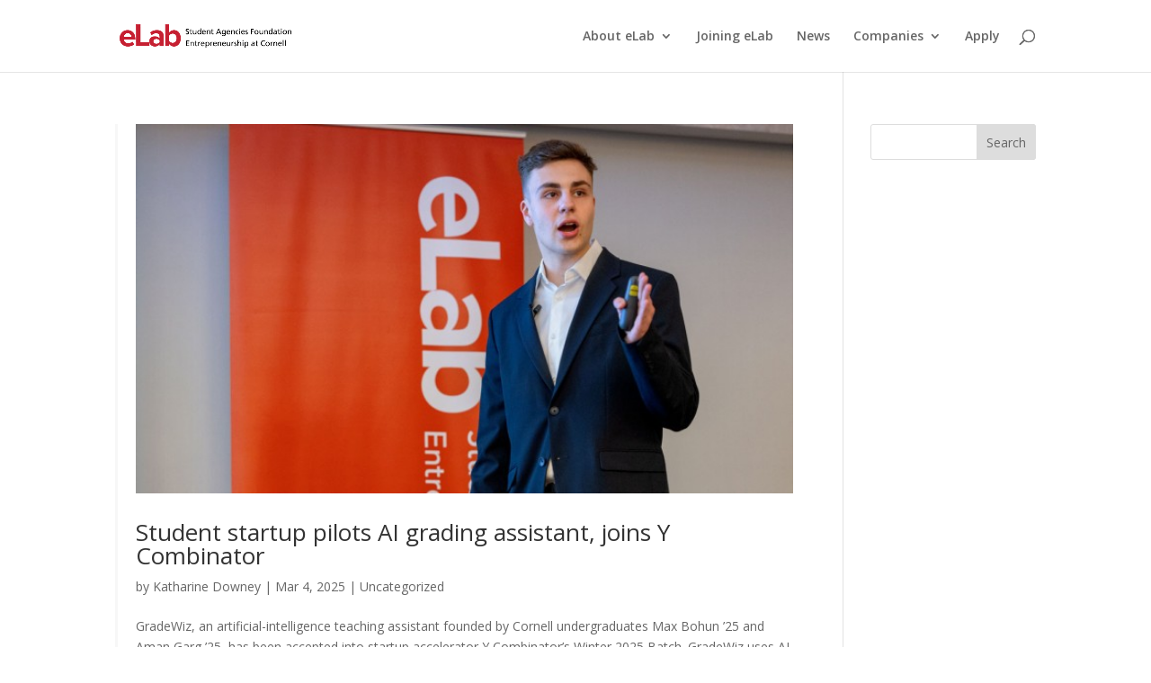

--- FILE ---
content_type: text/css
request_url: https://www.tfaforms.com/uploads/themes/theme-61578.css
body_size: 4583
content:
@import url(https://fonts.googleapis.com/css?family=Roboto+Slab:300,400,700|Roboto:300,400,700);@import url(https://fonts.googleapis.com/css?family=Roboto:300,400,700);@import url(https://fonts.googleapis.com/css?family=Roboto+Slab:300,400,700);@import url(https://stackpath.bootstrapcdn.com/font-awesome/4.7.0/css/font-awesome.min.css);@charset "UTF-8".wFormContainer{font-family:"Roboto",sans-serif;font-size:16px}.wFormContainer a{text-decoration:none;color:#33C9FF}.wFormContainer a:hover{text-decoration:underline;color:#33C9FF}.wForm :link{text-decoration:none;color:#33C9FF}.wFormContainer .htmlSection{margin:1em auto}.wFormContainer .wForm{background-color:#222;color:#fff;border:1px solid #222;border-radius:.2rem;padding:0!important;margin-top:1em}.wFormContainer .wForm form{padding:0 3rem 2rem 3rem}.wFormThankYou{padding:20px!important;min-height:110px!important}.wFormContainer .wFormHelp{padding:20px 30px!important;min-height:110px!important}.reviewHeader,.reviewResponse,.reviewFooter{padding:20px!important;background-color:#222222!important;border:1px solid #222222!important;border-radius:0.25rem!important;margin-bottom:20px!important;color:#ffffff!important}.saveAndResume{font-size:.9em}.saveAndResume input[type="text"],.saveAndResume input[type="password"],.required:not(.choices){font-family:"Roboto"!important;color:#222222!important;border:1px solid #ffffff!important;border-radius:0.25rem!important;box-sizing:border-box;font-size:1em!important;width:20em;background-color:#FFF!important;padding:0 0.5rem!important}.saveAndResume input[type="text"],.saveAndResume input[type="password"]{height:45px!important}#wFormResumePage legend,#responsePasswordResetform legend{margin-bottom:20px;font-weight:900;font-size:20px!important;color:#ffffff!important;font-family:"Roboto Slab"!important}.wFormWebPage{background-color:#ccc}@media only screen and (max-width:600px){.wFormWebPage{margin:0!important}.wFormWebPage .wForm{border-radius:0;padding:0!important}.wFormWebPage .wForm form{padding:0 1rem 2rem 1rem}}#preview .mobile form{padding:0 1rem 2rem 1rem}.wFormContainer .wFormHeader{height:25px;margin:1em 0;background:url(../../../../../../"") no-repeat left;background-position:right;height:25px;background-size:contain}@media only screen and (max-width:600px){.wFormContainer .wFormHeader{margin-left:.5em}}.wFormContainer .wForm{display:flex;flex-direction:column}.wFormContainer .wForm .wFormTitle{font-family:"Roboto Slab";padding:1.75rem 3rem!important;margin:0;font-size:28px;background-color:#000;color:#fff}.wFormContainer .wForm .section.pageSection>h4{font-size:20px;color:#fff;font-family:"Roboto Slab"}.wFormContainer .wForm .htmlSection h4{font-size:20px;color:#fff;font-family:"Roboto Slab"}.wForm div.section>.preField{font-size:20px!important;color:#ffffff!important;font-family:"Roboto Slab"!important}@media only screen and (max-width:600px){.wFormContainer .wForm .wFormTitle{margin:0}.wFormContainer .wForm .wFormTitle{padding:1rem!important}}#preview .mobile .wFormTitle{padding:1rem!important}.wFormContainer .wForm #wfTabNav{padding:1rem 3rem 0 3rem;font-size:16px}.wFormContainer .wfTab{margin:0 .1em;padding:5px 10px;background-color:#666;border-radius:.25rem;color:#fff;text-align:center}.wFormContainer .wfTab:hover{margin:0 .1em;padding:5px 10px;background-color:#444;border-radius:.25rem;color:#fff;text-align:center}.wFormContainer .wfTabSep{display:none}.wFormContainer .wfTab.wfTabCurrentPage{font-weight:700;background-color:#fff;color:#666}.wFormContainer .wfTab.wfHiddenTab,.wFormContainer .wfTab.wfHiddenTab:hover{opacity:.5;cursor:not-allowed}@media only screen and (max-width:600px){.wFormContainer .wForm #wfTabNav{padding:1rem 1rem 0 1rem;font-size:12px}.wFormContainer .wfTab{margin:0 .1em .2em .1em;padding:5px 5px}.wFormContainer .wfTab:hover{margin:0 .1em .2em .1em;padding:5px 5px}}#preview .mobile .wfTabNav{padding:1rem 1rem 0 1rem;font-size:12px}#preview .mobile .wTab,#preview .mobile .wTab:hover{margin:0 .1em .2em .1em;padding:5px 5px}.wFormContainer fieldset{margin:1em 0 .5em 0;color:#ffffff!important;border:1px solid #ffffff!important;border-radius:.25rem}.wFormContainer fieldset.highlighted{border:double!important;border-color:#fff}.wFormContainer fieldset legend{font-size:20px!important;color:#ffffff!important;font-family:"Roboto Slab"!important}.wFormContainer .group>.label{margin-top:1em;color:#fff}.htmlSection .htmlContent span{color:#ffffff!important;font-family:"Roboto"!important;font-size:100%!important;line-height:auto}.htmlSection .htmlContent{color:#ffffff!important;font-family:"Roboto"!important;font-size:100%!important;line-height:auto}.wFormContainer fieldset>fieldset:last-child{margin-bottom:0;color:#fff}.wFormContainer .pageSection>*:not([type="hidden"]):last-child{margin-bottom:0;color:#fff}.wFormContainer table.matrixLayout thead tr.headerRow,.wFormContainer table.gridLayout thead tr.headerRow{background-color:rgba(0,0,0,.1)}.wFormContainer table.matrixLayout thead tr.headerRow th,.wFormContainer table.gridLayout thead tr.headerRow th{height:2em;padding:.25em;vertical-align:middle;color:#ffffff!important}.wFormContainer table.matrixLayout tbody tr th.headerCol,.wFormContainer table.gridLayout tbody tr th.headerCol{height:2em;color:#ffffff!important}.wFormContainer table.matrixLayout tbody tr:nth-child(odd),.wFormContainer table.gridLayout tbody tr:nth-child(odd){background-color:rgba(255,255,255,.025)}.wFormContainer table.matrixLayout tbody tr:nth-child(even),.wFormContainer table.gridLayout tbody tr:nth-child(even){background-color:rgba(0,0,0,.1)}.wFormContainer table.matrixLayout tbody td,.wFormContainer table.gridLayout tbody td{height:2em;padding:.25em}.wFormContainer table.matrixLayout tbody td span .oneChoice input[type="radio"]:checked+.label>.input-radio-faux::before{font-family:"fontawesome";content:"";font-weight:900;border-radius:180px}.wFormContainer table.matrixLayout tbody td span .oneChoice input[type="checkbox"]:checked+.label>.input-checkbox-faux::before{font-family:"fontawesome";content:""}.wFormContainer table.matrixLayout tbody td span .oneChoice input[type="checkbox"],.wFormContainer table.matrixLayout tbody td span .oneChoice input[type="radio"]{width:1px;height:1px;border:0;clip:rect(0 0 0 0);overflow:hidden;padding:0;position:absolute}#preview .wFormContainer table.matrixLayout tbody tr:nth-child(n),#preview .wFormContainer table.gridLayout tbody tr:nth-child(n){background-color:transparent}#preview .wFormContainer table.matrixLayout tbody tr:nth-child(4n),#preview .wFormContainer table.gridLayout tbody tr:nth-child(4n){background-color:rgba(0,0,0,.025)}table{font-size:16px}.wForm .gridLayout.stacked{margin:20px 0}.wForm .gridLayout.stacked tr{margin:10px 1rem 10px 0;padding:10px auto;width:92.5%}.wForm .gridLayout.stacked tr td{height:auto!important}.wForm .gridLayout.stacked tr td input[type="text"]{max-width:90%}#preview .mobile .matrixLayout,#preview .mobile .gridLayout{margin:20px 0!important}.wFormContainer .label{font-weight:400;font-family:"Roboto";color:#fff}.wFormContainer .label.preField{line-height:auto;color:#fff}.wFormContainer .oneChoice .label.postField{vertical-align:middle!important;color:#fff}.wFormContainer .reqMark:after{color:#f64a41}.oneField .label span{color:#ffffff!important;font-family:"Roboto"!important;font-size:100%!important}.wFormContainer .wForm .inputWrapper input[type="text"],.wFormContainer .wForm .inputWrapper input[type="password"],.wFormContainer .wForm .inputWrapper select,.wFormContainer .wForm .inputWrapper textarea{font-family:"Roboto";color:#222;border:1px solid #fff;border-radius:.25rem;box-sizing:border-box;font-size:1em;width:20em;background-color:#FFF}.wFormContainer .wForm .inputWrapper input[type="text"],.wFormContainer .wForm .inputWrapper input[type="password"],.wFormContainer .wForm .inputWrapper input[type="file"],.wFormContainer .wForm .inputWrapper select:not([multiple]){height:45px;padding:0 .5rem}.wFormContainer .wForm .inputWrapper select[multiple]{width:auto}.wFormContainer .wForm .inputWrapper input[type="file"]{border:none}.wFormContainer .wForm .inputWrapper textarea{height:5em;padding:0.5rem!important}.wFormContainer .wForm .inputWrapper select option{padding:.25em .5rem;font-family:"Roboto"}.wFormContainer .wForm .inputWrapper input:not([type="file"]):read-only,.wFormContainer .wForm .inputWrapper textarea:read-only{font-family:"Roboto";background-color:#eeeeee!important;border:1px solid #cccccc!important;color:#444444!important}.wFormContainer .wForm .inputWrapper input:not([type="file"]):-moz-read-only,.wFormContainer .wForm .inputWrapper textarea:-moz-read-only{font-family:"Roboto";background-color:#eeeeee!important;border:1px solid #cccccc!important;color:#444444!important}.wFormContainer .wForm .inputWrapper input[type="file"]::-webkit-file-upload-button{color:#ffffff!important;background-color:#666666!important;border-radius:0.25rem!important;-webkit-appearance:none!important;border:none!important}.wFormContainer .wForm .inputWrapper input[type="file"]::-webkit-file-upload-button:hover{color:#ffffff!important;background-color:#444444!important}.wFormContainer .wForm .inputWrapper textarea:focus,.wFormContainer .wForm .inputWrapper textarea.required:focus,.wFormContainer .wForm .inputWrapper input[type="text"]:focus,.wFormContainer .wForm .inputWrapper input[type="text"].required:focus,.wFormContainer .wForm .inputWrapper input[type="password"]:focus,.wFormContainer .wForm .inputWrapper input[type="password"].required:focus,.wFormContainer .wForm .inputWrapper select:focus,.wFormContainer .wForm .inputWrapper select.required:focus{outline-style:none;border:2px solid #ffffff!important;color:#222}.wFormContainer .wForm .inputWrapper .oneChoice .input-checkbox-faux:before{content:"";margin-right:.5em;width:1em;height:1em;display:inline-block;vertical-align:top;border-radius:2px;text-align:center;color:#222;background-color:#FFF;border:1px solid #fff}.wFormContainer .wForm .inputWrapper .oneChoice .input-radio-faux:before{content:" ";margin-right:.5em;width:0.7em!important;height:0.7em!important;border:.2em solid #FFF!important;background-color:#FFF;border-radius:50%;display:inline-block}.wFormContainer .wForm .inputWrapper input[type="radio"]:checked+.label>.input-radio-faux::before{content:" ";width:0.7em!important;height:0.7em!important;border:.2em solid #FFF!important;background-color:#222;border-radius:50%}.wFormContainer .wForm .inputWrapper input[type="checkbox"]:checked+.label>.input-checkbox-faux::before{font-family:"fontawesome";content:"";color:#222}.wFormContainer .wForm .inputWrapper .oneChoice input[type="checkbox"]:not(.checkToSign),.wFormContainer .wForm .inputWrapper .oneChoice input[type="radio"]:not(.checkToSign){width:1px;height:1px;border:0;clip:rect(0 0 0 0);overflow:hidden;padding:0;position:absolute}label.tfa_esig_typeCheckbox{padding-top:5px}.wFormContainer .wForm .inputWrapper .oneChoice .label{margin-left:0;margin-bottom:7.5px}.wFormContainer .wForm .inputWrapper .input-radio-faux:before,.wFormContainer .wForm .inputWrapper .input-checkbox-faux:before{transition:all 0.5s ease-out}.wFormContainer .wForm[dir="rtl"] .oneChoice .input-checkbox-faux:before,.wFormContainer .wForm[dir="rtl"] .oneChoice .input-radio-faux:before{margin-left:0.5em!important;margin-right:0!important}span.oneChoice.maskControl .input-radio-faux,span.oneChoice.maskControl .input-checkbox-faux{display:none}.wForm input[type="file"]{font-size:16px!important}@media only screen and (max-width:600px){.wFormContainer .wForm .inputWrapper select[multiple]{width:auto;-webkit-appearance:none;height:45px}}.wFormContainer .field-hint-inactive,.wFormContainer .field-hint{line-height:100%;font-size:1em}.wFormContainer .field-hint-inactive .hint{font-size:.85em;line-height:1.75em;transition:all 0.25s linear}.wFormContainer .field-hint .hint{font-size:.85em;line-height:1.75em;transition:all 0.25s linear}.wFormContainer .lengthIndicator,.wFormContainer .count-words{font-size:.85em;margin-top:2px;color:#fff}#preview #render .wForm .oneField.hintsTooltip .field-hint{background-color:#dddddd!important;padding:.3em}.wForm .hintsTooltip .hint{background-color:#dddddd!important;color:#222222!important}.wForm .field-hint-inactive .hint{background-color:#222222!important;color:#ffffff!important;opacity:1!important}.wForm .hintsBelow .field-hint,.wform .hintsSide .field-hint{background-color:#222222!important;color:#ffffff!important;opacity:1!important}.wFormContainer .wfAutosuggest.tt-hint{margin-top:0}.wFormContainer .wfAutosuggest.tt-input{background-color:#FFF!important}.wForm .tt-search{color:#444}.wFormContainer .tt-spinner{top:.6rem;right:.25rem}.tt-menu{background-color:#FFF;color:#222}.tt-suggestion{font-family:"Roboto"!important;font-size:16px!important;color:#222222!important}html .kalendae{background:#222;border:2px solid #fff;font-size:100%;font-family:"Roboto";border-radius:0;padding:1rem}html .kalendae .k-calendar{width:21em}html .kalendae .k-calendar .k-header span,html .kalendae .k-calendar .k-days span{width:calc(3em - 2px)!important;margin-left:1px!important;margin-right:1px!important;box-sizing:border-box!important}html .kalendae .k-calendar .k-title,html .kalendae .k-calendar .k-header,html .kalendae .k-calendar .k-days{width:100%;height:auto;margin:0;color:#fff}html .kalendae .k-calendar .k-header span,html .kalendae .k-calendar .k-days span{height:inherit;line-height:inherit;text-align:center;padding:2px .25em 2px 2px}html .kalendae .k-calendar .k-btn-close:hover{color:#efefef;border-color:#444}html .kalendae .k-calendar .k-caption{font-size:100%;color:#fff}html .kalendae .k-calendar .k-btn-previous-month,html .kalendae .k-calendar .k-btn-next-month,html .kalendae .k-calendar .k-btn-previous-year,html .kalendae .k-calendar .k-btn-next-year{color:#fff;line-height:normal;height:auto;font-size:1.4em;font-weight:400}html .kalendae .k-calendar .k-btn-previous-month:hover,html .kalendae .k-calendar .k-btn-next-month:hover,html .kalendae .k-calendar .k-btn-previous-year:hover,html .kalendae .k-calendar .k-btn-next-year:hover{color:#fff;font-weight:700}html .kalendae .k-calendar .k-header span{color:#fff;margin:5px auto}html .kalendae .k-calendar .k-days span.k-in-month.k-active{color:#fff;border-color:rgba(0,0,0,.1);background-color:#666;height:30px;padding-top:5px;margin-bottom:5px;opacity:1}html .kalendae .k-calendar .k-days span.k-out-of-month{color:#fff;background-color:rgba(0,0,0,0);height:30px;padding-top:5px;margin-bottom:5px;opacity:.5}html .kalendae .k-calendar .k-days span.k-selected.k-active{background:#666;color:#fff;opacity:1}html .kalendae .k-calendar .k-days span.k-active:hover{border-color:#fff;opacity:1}.wFormContainer .oneField.errFld .inputWrapper input[type="text"],.wFormContainer .oneField.errFld .inputWrapper input[type="password"],.wFormContainer .oneField.errFld .inputWrapper textarea,.wFormContainer .oneField.errFld .inputWrapper select{border-color:#f64a41!important}.wFormContainer .oneField.errFld div.errMsg{margin-top:.5em;color:#f64a41}.wfTab.wfTabCurrentPage.errMsg,.wfTab.errMsg{border:1px solid #f64a41!important}.errorMessage{color:#f64a41!important}a.errMsg{color:#f64a41;text-decoration:underline}.wFormContainer .errMsg{color:#f64a41!important}.wFormContainer .actions{margin-top:0}.wFormContainer .actions .primaryAction{background-color:#666;color:#fff;margin-top:1.6em;padding:15px 45px;border:none;font-size:20px;font-weight:700;font-family:"Roboto Slab";-webkit-appearance:none;border-radius:.25rem}.wFormContainer .actions .primaryAction:hover{background-color:#444;color:#fff}.wFormContainer .actions .primaryAction:disabled{background-color:rgba(0,0,0,.7);color:rgba(255,255,255,.2);-webkit-appearance:none;border-radius:.25rem;cursor:not-allowed}.wFormContainer .wfPagingButtons{margin-top:0}.wFormContainer .wfPagingButtons .wfPageNextButton,.wFormContainer .wfPagingButtons .wfPagePreviousButton{background-color:#666;color:#fff;margin-top:1.6em;padding:15px 45px;border:none;font-size:20px;font-family:"Roboto Slab";-webkit-appearance:none;border-radius:.25rem}.wFormContainer .wfPagingButtons .wfPageNextButton:hover,.wFormContainer .wfPagingButtons .wfPagePreviousButton:hover{background-color:#444;color:#fff}@media only screen and (max-width:600px){.wFormContainer .actions .primaryAction,.wFormContainer .wfPagingButtons .wfPageNextButton,.wFormContainer .wfPagingButtons .wfPagePreviousButton{width:150px;font-size:16px;padding:15px 20px}}#preview .mobile .primaryAction,#preview .mobile .wfPageNextButton,#preview .mobile .wfPagePreviousButton{min-width:150px;font-size:16px;padding:15px 20px}.wFormContainer .wFormFooter .supportInfo{text-align:center}.wFormContainer .wFormFooter .supportInfo a{color:#000}.wFormContainer .wFormFooter .supportInfo a:hover{color:#000}.wFormContainer .oneField,.wFormContainer .section{-webkit-animation:fadeIn 0.5s;animation:fadeIn 0.5s}@-webkit-keyframes fadeIn{from{opacity:0}to{opacity:1}}@keyframes fadeIn{from{opacity:0}to{opacity:1}}

--- FILE ---
content_type: text/css
request_url: https://www.elabstartup.com/wp-content/et-cache/global/et-divi-customizer-global.min.css?ver=1764873215
body_size: 379
content:
.et_pb_bg_layout_dark div.et_pb_header_content_wrapper a{color:white;text-decoration:dotted underline #ffcbca}.et_pb_bg_layout_dark div.et_pb_header_content_wrapper a:hover{color:#f4a2a2;text-decoration:dotted underline #f4a2a2}.et_pb_team_member_image{border-radius:200px;overflow:hidden}.et_pb_post{border-left:3px solid #F7F7F7;padding-left:20px}#footer-widgets .footer-widget li{padding-left:0px;margin-bottom:0px}#footer-widgets .footer-widget li:before{border:none}#post-49 .et_pb_slider_container_inner{background-color:rgba(255,255,255,0.75);padding:50px}#post-49 .et_pb_fullwidth_header .et_pb_fullwidth_header_container.center .header-content{margin-bottom:0px;margin-top:0px}.et_pb_slide_image img{width:300px}.et_pb_fullwidth_header .et_pb_fullwidth_header_container.left .header-content{margin-right:0px}.et_pb_gallery_grid .et_pb_gallery_item img{-webkit-filter:grayscale(100%);filter:grayscale(100%)}.et_pb_gallery_0.et_pb_gallery .et_pb_gallery_caption{min-height:30px}@media (max-width:980px){.et_pb_fullwidth_menu .mobile_menu_bar:before{color:black}}.disable-lightbox a{pointer-events:none}.disable-lightbox .et_overlay{display:none!important}.form-submit-button{background:#006699;color:#fff;border:1px solid #eee;border-radius:20px;text-shadow:none;font-size:18px;padding-top:5px;padding-bottom:5px;padding-right:15px;padding-left:15px;margin-top:10px}.form-submit-button:hover{background:#B31B1B;color:#fff;border:1px solid #eee;border-radius:20px;text-shadow:none}.mobile_menu_bar:before,.mobile_menu_bar:after,#top-menu li.current-menu-ancestor>a,#top-menu li.current-menu-item>a{color:#B31B1B!important}.wp-element-button,.wp-block-button__link{background-color:#B31B1B}.wp-element-button:hover,.wp-block-button__link:hover{background-color:#000000}.et_pb_member_social_links{list-style-type:none!important;margin-top:20px;padding:0}.linked-in-icon a{color:#A2998B!important}.linked-in-icon a:hover{color:#DF1E12!important}